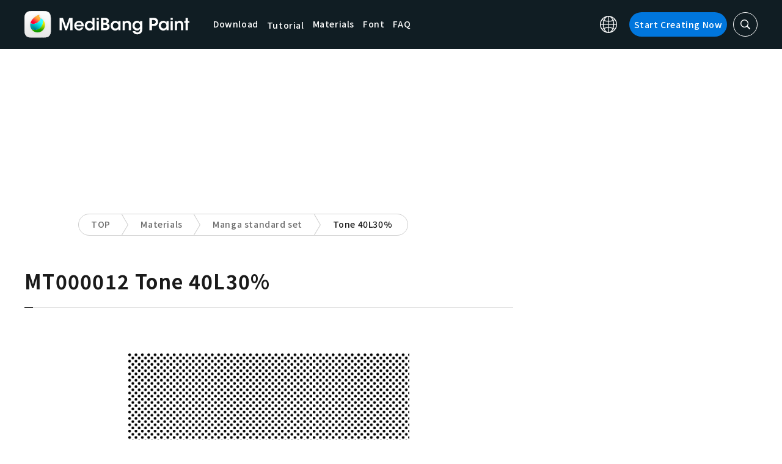

--- FILE ---
content_type: application/javascript; charset=utf-8
request_url: https://fundingchoicesmessages.google.com/f/AGSKWxUEhDkpVeoFvZq9J-Lq3ovCRAML1L0UhQICHqBr57A1Zv8YtWhSbyYF8csbRspvpDN_M1lx1yJ8oDWkP2dTJ8wm4MSKi2gNJ0TlTG0vWjUqHZwLIlPk66zwiN_MaIxru5ssDllwhtdPOyZnj9p__fL6nNAoa-rbrxSGMrZqDtDvdVQS6hk4zEajeoIg/_/txtAd1./top468.html/rcolads1._125x600_/top-ad-
body_size: -1292
content:
window['b6404e32-c85a-46b5-9b14-77b56ba139a3'] = true;